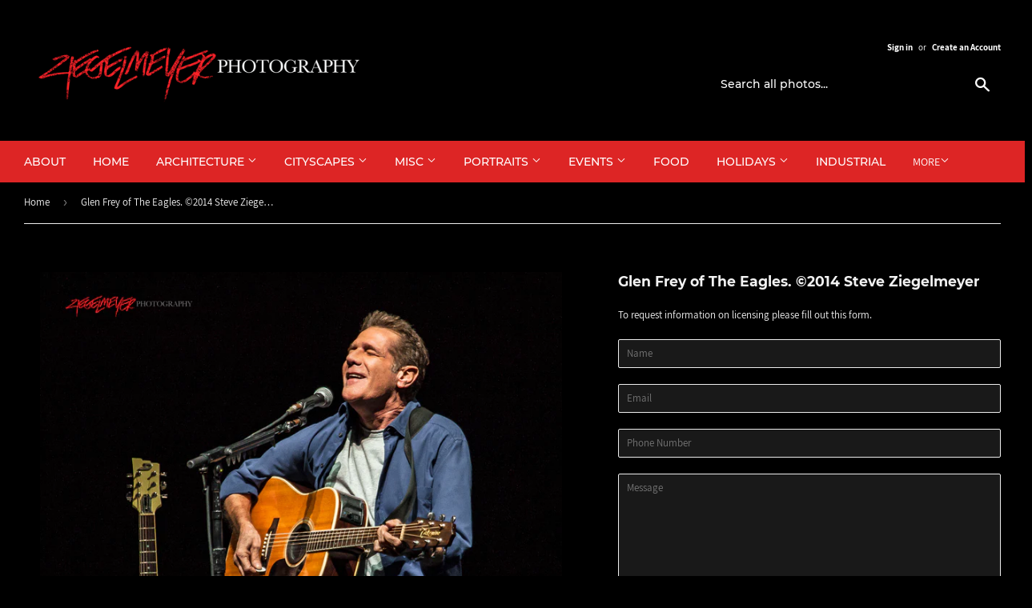

--- FILE ---
content_type: text/javascript
request_url: https://ziegelmeyerphotography.com/cdn/shop/t/2/assets/previewer.js?v=176309337469055770501627747652
body_size: 5876
content:
var productPreviewer={};!function(){function e(e){function t(e,t){return[...e].filter(e=>e.querySelector(t))}function r(){function r(r,o){function a(){var t=document.createElement("div");t.className="previewer-button "+e.btnPosition;const r=m?e.labels.mobilePreviewBtn:e.labels.desktopPreviewBtn;return t.innerHTML='<a href="javascript:void(0)">'+r+"</a>",t}t(document.querySelectorAll(r),o).forEach(e=>{if(!e.querySelector(".previewer-button")){s.push(e.href);let t=e.parentElement;"FIGURE"==e.parentElement.tagName&&Shopify&&"District"==Shopify.theme.name&&(t=t.parentElement),t.appendChild(a())}}),t([...document.querySelectorAll(y)].map(e=>e.parentElement),o).forEach(e=>{e.querySelector(".previewer-button")||(s.push(e.querySelector(r).href),e.appendChild(a()))})}if(r(y,e.extra.showForAnyImage?"img, .image":b),r('form[action="/cart/add"] a[href*="/products/"]:not(.related-products a[href*="/products/"]):not([href*=".JP"]):not([href*=".png"]):not([href*=".PNG"])',`${b}, .image`),s.length&&!n){function o(){function r(e){e.classList.add("previewer-product")}t(document.querySelectorAll(y),b).forEach(e=>{!t([e.parentElement],".ssw-faveiticon").length&&t([e.parentElement.parentElement],".ssw-faveiticon").length||"FIGURE"==e.parentElement.tagName&&Shopify&&Shopify.theme.name.includes("District")?r(e.parentElement.parentElement):r(e.parentElement)}),t([...document.querySelectorAll(y)].map(e=>e.parentElement),b).forEach(e=>{r(e)}),t([...document.querySelectorAll('form[action="/cart/add"] a[href*="/products/"]:not(.related-products a[href*="/products/"]):not([href*=".JP"]):not([href*=".png"]):not([href*=".PNG"])')].map(e=>e.parentElement),`${b}, .image`).forEach(e=>{r(e)}),e.extra.showForAnyImage&&t([...document.querySelectorAll(y)].map(e=>e.parentElement),"img, .image").forEach(e=>{r(e)});var o=getComputedStyle(document.querySelector('[data-behavior="previewer_add_to_cart"]'));document.querySelectorAll(".previewer-button a").forEach(e=>{e.style.color=o.color,e.style.backgroundColor=o.backgroundColor,e.style.fontFamily=o.fontFamily,e.style.fontWeight=o.fontWeight,e.style.border=o.border,e.style.borderRadius=o.borderRadius})}function a(){[...document.querySelectorAll('[data-behavior="previewer_close_modal"]')].forEach(e=>{e.addEventListener("click",()=>{j()})}),document.querySelector('[data-behavior="previewer_add_to_cart"]:not(.btn--secondary)').addEventListener("mouseover",t=>{setTimeout(function(){var r=getComputedStyle(t.target).backgroundColor;setTimeout(function(){var o=getComputedStyle(t.target).backgroundColor;setTimeout(function(){var a=getComputedStyle(t.target).backgroundColor;if(r==a&&r==o){a=getComputedStyle(t.target).backgroundColor;var n=getComputedStyle(t.target).color,c=getComputedStyle(t.target).border,d=getComputedStyle(document.querySelector(".previewer-button a")).backgroundColor;if((a!==e.extra.btnHoverColor||n!==e.extra.btnHoverTextColor||c!==e.extra.borderHover)&&a!==d){if(e.extra.btnHoverColor=a,e.extra.btnHoverTextColor=n,e.extra.borderHover=c,!g){const e=document.createElement("style");e.innerHTML=".previewer-button a:hover { background-color: "+a+" !important; color: "+n+" !important; border: "+c+" !important; }",document.body.appendChild(e),g=!0}var l={theme_id:Shopify.theme.id,type:"hover_color",data:{btn_hover_color:a,btn_hover_text_color:n,border_hover:c}};fetch(`${e.storeStylesUrl}?${i({style_info:l})}`,{method:"GET"})}}},200)},100)},200)}),document.querySelector('[data-behavior="previewer_prev_product"]').addEventListener("click",()=>{if(s.length>1&&0!=s.indexOf(p)){const e=s.indexOf(p);e>0&&(p=s[e-1],H(),L())}}),document.querySelector('[data-behavior="previewer_next_product"]').addEventListener("click",()=>{if(s.length>1&&s.indexOf(p)!=s.length-1){const e=s.indexOf(p);-1!=e&&e<s.length&&(p=s[e+1],H(),L())}})}function f(){window.location.pathname="/cart"}function w(){const t=document.querySelector('[data-behavior="previewer_quantity"] input');fetch("/cart/add.js",{method:"post",credentials:"same-origin",headers:{"Content-Type":"application/json"},body:JSON.stringify({items:[{quantity:t?+t.value:1,id:+l.id,properties:productPreviewer.lineItemProperties?productPreviewer.lineItemProperties(+l.id):{}}]})}).then(e=>e.json()).then(t=>{t.status&&422==t.status?(document.querySelector('[data-behavior="previewer_cart_error"]').classList.remove("hidden"),document.querySelector('[data-behavior="previewer_cart_error"]').innerHTML=t.description):"stay_on"==e.checkoutRedirect?(q(),document.querySelector('[data-behavior="previewer_cart_error"]').innerHTML=""):f()})}function S(){const t=document.querySelector('[data-behavior="previewer_add_to_cart"]');t.innerHTML=e.labels.addToCart,t.classList.remove("btn--secondary"),t.addEventListener("click",w),t.removeEventListener("click",f),document.querySelector('[data-behavior="previewer_cart_error"]').classList.add("hidden")}function q(){const t=document.querySelector('[data-behavior="previewer_add_to_cart"]');t.innerHTML=e.labels.goToCheckout,t.classList.add("btn--secondary"),t.addEventListener("click",f),t.removeEventListener("click",w)}function k(){if("undefined"!=typeof jQuery){const e=document.createElement("script");e.async=!0,e.src=`${document.querySelector(".fake_slick").dataset.url}`,e.setAttribute("type","text/javascript"),document.body.appendChild(e),document.querySelector(".fake_slick").remove()}}function E(e){e.preventDefault();var t=e.currentTarget.classList.contains("previewer_mobile-product")?e.currentTarget:e.currentTarget.parentElement;p=t.querySelector("a").href,L()}function L(){function t(){function t(e){const t=p.match(/\?variant=(\d+)/);if(t){const r=e.variants.find(e=>e.id==t[1]);if(r)return r}var r;return e.featured_image?(e.variants.forEach(function(t){t.featured_image&&t.featured_image.src.includes(e.featured_image)&&(!r||t.price<r.price&&t.available||t.available&&!r.available)&&(r=t)}),r||(r=e.variants[0],e.variants.forEach(function(e){e.price<r.price&&(r=e)})),r):e.variants[0]}function r(t){S(),l["option"+t.currentTarget.closest(".inline").getAttribute("data-position")]=t.currentTarget.value;const r=o.variants.find(function(e){return(e.option1||"").replace(/"/g,"")==l.option1&&(e.option2||"").replace(/"/g,"")==l.option2&&(e.option3||"").replace(/"/g,"")==l.option3});r?(x(r,o.url),r.featured_image&&(document.querySelector('[data-behavior="previewer_product_image"]').src=F(r.featured_image.src,"500x"))):(document.querySelector('[data-behavior="previewer_add_to_cart"]').textContent=e.labels.unavailable,document.querySelector('[data-behavior="previewer_add_to_cart"]').setAttribute("disabled",!0))}document.querySelector(".previewer-loader").classList.add("hidden"),document.querySelector(".previewer_modal-body").classList.remove("hidden"),document.querySelectorAll('[data-behavior="previewer_modal"] .modal-body').forEach(e=>e.classList.remove("hidden"));var o=JSON.parse(this.responseText);document.querySelector('[data-behavior="previewer_product_title"]').textContent=o.title,C(o);var a=o.variants[0].featured_image?o.variants[0].featured_image.src:o.featured_image;document.querySelector('[data-behavior="previewer_product_image"]').src=F(a,"500x"),document.querySelector('[data-behavior="previewer_product_image"]').dataset.zoom=a;var i=o.description,n=document.createElement("div");n.innerHTML=i;for(var c=n.getElementsByTagName("iframe");c[0];)c[0].parentNode.removeChild(c[0]);if(document.querySelector('[data-behavior="previewer_product_description"]').innerHTML=n.innerHTML,T(o),x(t(o),o.url),o.options.forEach(function(e){if("Title"!==e.name){var t=document.querySelector('[data-behavior="previewer_options"] [data-position="'+e.position+'"]'),o=t.querySelector("label"),a=document.createElement("select");t.appendChild(a);var i="previewer-option_"+e.name;t.classList.remove("hidden"),o.htmlFor=i,o.textContent=e.name,a.id=i;var n="";e.values.forEach(function(t){var r=l["option"+e.position]==t?"selected":"";n+='<option value="'+(t||"").replace(/"/g,"")+'"'+r+">"+t+"</option>"}),a.innerHTML=n,a.addEventListener("change",r)}}),o.images.length){document.querySelector('[data-behavior="previewer_variant_images"]').innerHTML='\n                <div class="action-wrapper"><div class="prev"></div></div>\n                <div class="content-images"></div>\n                <div class="action-wrapper"><div class="next"></div></div>\n              ',o.images.forEach(function(e){document.querySelector('[data-behavior="previewer_variant_images"]  .content-images').innerHTML+='<div class="variant-block" data-real_src="'+e+'"><img data-lazy="'+F(e,"100x")+'" /></div>'});const e=document.querySelector(".previewer_modal-body .main_image-block");function d(){if($().slick)return $('[data-behavior="previewer_variant_images"] .content-images').not(".slick-initialized").slick({lazyLoad:"progressive",arrows:!0,slidesToShow:3,slidesToScroll:1,vertical:!0,verticalSwiping:!0,infinite:!1,adaptiveHeight:!0,draggable:!0,prevArrow:document.querySelector('[data-behavior="previewer_variant_images"] .prev'),nextArrow:document.querySelector('[data-behavior="previewer_variant_images"] .next')}),!0}"undefined"!=typeof jQuery&&$().slick&&o.images.length>1?(e.classList.remove("full-size"),document.querySelector('[data-behavior="previewer_variant_images"]').classList.remove("hidden"),d()):(document.querySelector('[data-behavior="previewer_variant_images"]').classList.add("hidden"),e.classList.add("full-size")),document.querySelectorAll('[data-behavior="previewer_variant_images"]  .variant-block').forEach(e=>{e.addEventListener("click",e=>{N(e.currentTarget.dataset.real_src)})}),v&&(document.querySelector('[data-behavior="previewer_variant_images"] .prev').style.background=v,document.querySelector('[data-behavior="previewer_variant_images"] .next').style.background=v)}document.querySelectorAll(".previewer-product_action").forEach(e=>e.classList.remove("hidden")),P(),a&&O();try{"undefined"!=typeof productPreviewerCallback&&productPreviewerCallback(o)}catch(u){console.log(u)}}if(h==p)return;S(),h=p,c.style.display="block",document.querySelector(".previewer-loader").classList.remove("hidden"),document.querySelector(".previewer_modal-body").classList.add("hidden"),M(),document.querySelector(".previewer_categories").classList.add("hidden"),document.querySelectorAll(".previewer-product_action").forEach(e=>e.classList.add("hidden")),document.querySelectorAll('[data-behavior="previewer_modal"] .modal-body').forEach(e=>e.classList.add("hidden")),document.querySelectorAll('[data-behavior="previewer_product_type"]').forEach(e=>e.classList.add("hidden"));var r=new XMLHttpRequest;r.addEventListener("load",t),r.open("GET",p.split("?")[0]+".js"),r.send(),1!=d&&A();const o=s.indexOf(p),a=document.querySelector('[data-behavior="previewer_prev_product"]'),i=document.querySelector('[data-behavior="previewer_next_product"]');s.length>1&&0==o?(a.classList.add("disabled"),i.classList.remove("disabled")):s.length>1&&o==s.length-1?(a.classList.remove("disabled"),i.classList.add("disabled")):s.length>1?(a.classList.remove("disabled"),i.classList.remove("disabled")):(a.classList.add("disabled"),i.classList.add("disabled")),window.addEventListener("keydown",z)}function x(t,r){l.id=t.id,l.option1=(t.option1||"").replace(/"/g,""),l.option2=(t.option2||"").replace(/"/g,""),l.option3=(t.option3||"").replace(/"/g,""),l.available=t.available,l.price=t.price,l.compare_at_price=t.compare_at_price,l.available?(document.querySelector('[data-behavior="previewer_add_to_cart"]').textContent=e.labels.addToCart,document.querySelector('[data-behavior="previewer_add_to_cart"]').removeAttribute("disabled")):(document.querySelector('[data-behavior="previewer_add_to_cart"]').textContent=e.labels.soldOut,document.querySelector('[data-behavior="previewer_add_to_cart"]').setAttribute("disabled",!0));var o=document.querySelector('[data-behavior="previewer_link"]'),a=o.cloneNode(!0);a.href=r+"?variant="+l.id,o.parentNode.replaceChild(a,o),t.featured_image&&N(t.featured_image.src),C(t)}function C(e){document.querySelector('[data-behavior="previewer_product_price"]').innerHTML=U(e.price),e.compare_at_price&&e.price<e.compare_at_price?(document.querySelector('[data-behavior="previewer_product_old_price"]').innerHTML=U(e.compare_at_price),document.querySelector('[data-behavior="previewer_product_price"]').classList.add("product-price__sale--single")):(document.querySelector('[data-behavior="previewer_product_old_price"]').textContent="",document.querySelector('[data-behavior="previewer_product_price"]').classList.remove("product-price__sale--single"))}function T(e){e.type?(document.querySelectorAll('[data-behavior="previewer_product_type"]').forEach(e=>e.classList.remove("hidden")),document.querySelectorAll('[data-behavior="previewer_product_type"] span').forEach(t=>t.textContent=e.type),document.querySelector(".previewer_categories").classList.remove("hidden")):document.querySelectorAll('[data-behavior="previewer_product_type"]').forEach(e=>e.classList.add("hidden")),e.vendor?(document.querySelectorAll('[data-behavior="previewer_product_vendor"]').forEach(e=>e.classList.remove("hidden")),document.querySelectorAll('[data-behavior="previewer_product_vendor"] span').forEach(t=>t.textContent=e.vendor),document.querySelector(".previewer_categories").classList.remove("hidden")):document.querySelectorAll('[data-behavior="previewer_product_vendor"]').forEach(e=>e.classList.add("hidden"))}function A(){window.onclick=function(e){e.target==c&&j()},window.addEventListener("keydown",function(e){27==e.keyCode&&j()}),d=!0}function j(){c.style.display="none",H()}function H(){document.querySelectorAll('[data-behavior="previewer_options"] .inline').forEach(e=>e.classList.add("hidden")),document.querySelector('[data-behavior="previewer_variant_images"]').innerHTML="",document.querySelector('[data-behavior="previewer_variant_images"]').className="variant_images-block",document.querySelectorAll(".previewer-product_action").forEach(e=>e.classList.add("hidden")),document.querySelector(".previewer_categories").classList.add("hidden"),document.querySelectorAll('[data-behavior="previewer_options"] select').forEach(e=>e.remove()),R(),window.removeEventListener("keydown",z),h=null}function z(e){37==e.keyCode?document.querySelector('[data-behavior="previewer_prev_product"]').click():39==e.keyCode&&document.querySelector('[data-behavior="previewer_next_product"]').click()}function M(){document.querySelector(".previewer-loader").style.color=getComputedStyle(document.querySelector('[data-behavior="previewer_add_to_cart"]')).backgroundColor;var e=document.querySelector("#content_wrapper")||document.querySelector("#MainContent")||document.querySelector("body");if(e){var t="0"!==(a=Q(getComputedStyle(e).backgroundColor))[4]?"rgb("+a.slice(1,4).join(", ")+")":"#fff";document.querySelector(".previewer_modal .previewer_modal-content").style.backgroundColor=t,document.querySelector(".previewer-loader").style.backgroundColor=t;var r="linear-gradient(to bottom, rgba(255, 255, 255, 0),"+t+"100%) !important";if(!_){const e=document.createElement("style");e.innerHTML=".product-description:after { background: "+r+"; }",document.body.appendChild(e),_=!0}}var o=document.querySelector('[data-behavior="previewer_product_title"]');if(o){var a,i="rgba("+(a=Q(getComputedStyle(o).color)).slice(1,4).join(", ")+", 0.4)";document.querySelector(".previewer_modal").style.backgroundColor=i;var n=getComputedStyle(o).color,d=I(n,"70px","50px"),l=window.btoa(d);if(v="url(data:image/svg+xml;base64,"+l+")",document.querySelector('[data-behavior="previewer_prev_product"]').style.background=v,document.querySelector('[data-behavior="previewer_next_product"]').style.background=v,d=I(n),l=window.btoa(d),v="url(data:image/svg+xml;base64,"+l+")",document.querySelector('[data-behavior="previewer_cart_error"]').classList.add("hidden"),document.querySelector(".previewer_modal-content").style.borderColor="rgba("+a.slice(1,4).join(", ")+", 0.4)",c.querySelector('[data-behavior="previewer_quantity"]')){var u=B(c.querySelector('[data-behavior="previewer_quantity"] input'),"marginBottom")+B(c.querySelector('[data-behavior="previewer_quantity"]'),"marginBottom");c.querySelector('[data-behavior="previewer_quantity"] input').parentElement!==c.querySelector('[data-behavior="previewer_quantity"]')&&(u+=B(c.querySelector('[data-behavior="previewer_quantity"] input').parentElement,"marginBottom")),document.querySelector('[data-behavior="previewer_add_to_cart"]').style.marginBottom=u+"px"}}}function P(){const e=c.querySelector(".slick-list");if(e){const t=B(c.querySelector(".description-wrapper_content"),"height");B(e,"height")<t&&[...document.querySelectorAll(".content-images, .slick-list")].forEach(e=>{e.style.minHeight=`${t-130}px`})}}function B(e,t){return parseInt(getComputedStyle(e)[t].slice(0,-2))}function I(e,t="70px",r="25px"){return'<svg version="1.0" xmlns="http://www.w3.org/2000/svg" width="'+t+'" height="'+r+'" viewBox="0 0 265.000000 141.000000" preserveAspectRatio="xMidYMid meet"><g transform="translate(0.000000,141.000000) scale(0.100000,-0.100000)" fill="'+e+'" stroke="none"><path d="M62 1324 c-26 -18 -29 -54 -4 -81 9 -11 116 -107 237 -214 121 -107 337 -298 479 -424 659 -584 602 -535 626 -535 12 0 242 222 615 591 618 615 622 618 583 657 -38 38 -45 33 -634 -548 -312 -308 -571 -560 -574 -560 -3 0 -59 48 -126 108 -66 59 -253 224 -414 367 -162 143 -377 334 -480 425 -295 263 -267 243 -308 214z"/></g></svg>'}function N(e){R(),document.querySelector('[data-behavior="previewer_product_image"]').src=F(e,"500x"),document.querySelector('[data-behavior="previewer_product_image"]').dataset.zoom=e,O()}function O(){if("undefined"!=typeof jQuery){var e=$('[data-behavior="previewer_product_image"]').wrap('<span style="display:inline-block"></span>').css("display","block").parent();e.zoom&&e.zoom({url:$(this).find("img").attr("data-zoom"),onZoomIn:function(){$(".zoomImg").css("background-color",getComputedStyle(document.querySelector(".previewer_modal .previewer_modal-content")).backgroundColor)}})}}function R(){"undefined"!=typeof jQuery&&($('[data-behavior="previewer_product_image"]').trigger("zoom.destroy"),$('[data-behavior="previewer_product_image"]').parents(".main_image-block").html('<img data-behavior="previewer_product_image" src="">'))}function U(e){return document.querySelector('[data-behavior="previewer_money_wrapper"]').dataset.money_format.replace(/{{.*}}/gm,parseFloat(e/100).toFixed(2))}function F(e,t){if(!e)return u;try{if("original"==t)return e;var r=e.match(/(.*\/[\w\-\_\.]+)\.(\w{2,4})/);return r[1]+"_"+t+"."+r[2]}catch(o){return e}}function Q(e){var t=/^rgba?\((\d+),\s*(\d+),\s*(\d+)(?:,\s*(\d+(?:\.\d+)?))?\)$/;return e.match(t)}n=!0,setTimeout(function(){[...document.querySelectorAll('.previewer-button, .previewer_mobile-product[data-previewer="always"]')].forEach(e=>{e.addEventListener("click",()=>{E(event)})})},1e3),function(){if(e.extra.btnHoverColor){const t=".previewer-button a:hover { background-color: "+e.extra.btnHoverColor+" !important; color: "+e.extra.btnHoverTextColor+" !important; "+(e.extra.borderHover?"border: "+e.extra.borderHover+" !important;":"")+" }",r=document.createElement("style");r.innerHTML=t,document.body.appendChild(r)}}(),o(),e.extra.delayBtnsShow&&setTimeout(function(){document.querySelector(".previewer-product")||(o(),setTimeout(function(){document.querySelector(".previewer-product")||o()},500))},500),a(),k()}}function o(){if(m){var r=y,o=b;"always_modal"==e.mobileView?(t(document.querySelectorAll(r),o).forEach(e=>{let t=e.parentElement.parentElement;t.querySelectorAll(b).length<=1?(t.classList.contains("grid-uniform")&&(t=e.parentElement),t.classList.add("previewer_mobile-product"),t.setAttribute("data-previewer","always")):e.parentElement.querySelectorAll(b).length<=1&&(e.parentElement.classList.add("previewer_mobile-product"),e.parentElement.setAttribute("data-previewer","always"))}),t([...document.querySelectorAll(r)].map(e=>e.parentElement),o).forEach(e=>{const t=e.parentElement;t.classList.contains("grid-uniform")||t.classList.contains("previewer_mobile-product")||t.querySelectorAll(".previewer_mobile-product").length||(t.classList.add("previewer_mobile-product"),t.setAttribute("data-previewer","always"))})):"always_button"==e.mobileView&&(t(document.querySelectorAll(r),o).forEach(e=>{e.parentElement.parentElement.classList.add("previewer_show-product")}),t([...document.querySelectorAll(r)].map(e=>e.parentElement),o).forEach(e=>{e.parentElement.classList.add("previewer_show-product")}))}}function a(){if(/(android|bb\d+|meego).+mobile|avantgo|bada\/|blackberry|blazer|compal|elaine|fennec|hiptop|iemobile|ip(hone|od)|ipad|iris|kindle|Android|Silk|lge |maemo|midp|mmp|netfront|opera m(ob|in)i|palm( os)?|phone|p(ixi|re)\/|plucker|pocket|psp|series(4|6)0|symbian|treo|up\.(browser|link)|vodafone|wap|windows (ce|phone)|xda|xiino/i.test(navigator.userAgent)||/1207|6310|6590|3gso|4thp|50[1-6]i|770s|802s|a wa|abac|ac(er|oo|s\-)|ai(ko|rn)|al(av|ca|co)|amoi|an(ex|ny|yw)|aptu|ar(ch|go)|as(te|us)|attw|au(di|\-m|r |s )|avan|be(ck|ll|nq)|bi(lb|rd)|bl(ac|az)|br(e|v)w|bumb|bw\-(n|u)|c55\/|capi|ccwa|cdm\-|cell|chtm|cldc|cmd\-|co(mp|nd)|craw|da(it|ll|ng)|dbte|dc\-s|devi|dica|dmob|do(c|p)o|ds(12|\-d)|el(49|ai)|em(l2|ul)|er(ic|k0)|esl8|ez([4-7]0|os|wa|ze)|fetc|fly(\-|_)|g1 u|g560|gene|gf\-5|g\-mo|go(\.w|od)|gr(ad|un)|haie|hcit|hd\-(m|p|t)|hei\-|hi(pt|ta)|hp( i|ip)|hs\-c|ht(c(\-| |_|a|g|p|s|t)|tp)|hu(aw|tc)|i\-(20|go|ma)|i230|iac( |\-|\/)|ibro|idea|ig01|ikom|im1k|inno|ipaq|iris|ja(t|v)a|jbro|jemu|jigs|kddi|keji|kgt( |\/)|klon|kpt |kwc\-|kyo(c|k)|le(no|xi)|lg( g|\/(k|l|u)|50|54|\-[a-w])|libw|lynx|m1\-w|m3ga|m50\/|ma(te|ui|xo)|mc(01|21|ca)|m\-cr|me(rc|ri)|mi(o8|oa|ts)|mmef|mo(01|02|bi|de|do|t(\-| |o|v)|zz)|mt(50|p1|v )|mwbp|mywa|n10[0-2]|n20[2-3]|n30(0|2)|n50(0|2|5)|n7(0(0|1)|10)|ne((c|m)\-|on|tf|wf|wg|wt)|nok(6|i)|nzph|o2im|op(ti|wv)|oran|owg1|p800|pan(a|d|t)|pdxg|pg(13|\-([1-8]|c))|phil|pire|pl(ay|uc)|pn\-2|po(ck|rt|se)|prox|psio|pt\-g|qa\-a|qc(07|12|21|32|60|\-[2-7]|i\-)|qtek|r380|r600|raks|rim9|ro(ve|zo)|s55\/|sa(ge|ma|mm|ms|ny|va)|sc(01|h\-|oo|p\-)|sdk\/|se(c(\-|0|1)|47|mc|nd|ri)|sgh\-|shar|sie(\-|m)|sk\-0|sl(45|id)|sm(al|ar|b3|it|t5)|so(ft|ny)|sp(01|h\-|v\-|v )|sy(01|mb)|t2(18|50)|t6(00|10|18)|ta(gt|lk)|tcl\-|tdg\-|tel(i|m)|tim\-|t\-mo|to(pl|sh)|ts(70|m\-|m3|m5)|tx\-9|up(\.b|g1|si)|utst|v400|v750|veri|vi(rg|te)|vk(40|5[0-3]|\-v)|vm40|voda|vulc|vx(52|53|60|61|70|80|81|83|85|98)|w3c(\-| )|webc|whit|wi(g |nc|nw)|wmlb|wonu|x700|yas\-|your|zeto|zte\-/i.test(navigator.userAgent.substr(0,4)))return!0}function i(e,t){const r=e=>t?`${t}${encodeURIComponent(`[${e}]`)}`:encodeURIComponent(e);return Object.entries(e).map(([e,t])=>{if(t||0===t)return"object"==typeof t?i(t,r(e)):`${r(e)}=${encodeURIComponent(t+"")}`}).filter(e=>e).join("&")}var n,c=document.querySelector('[data-behavior="previewer_modal"]'),d=undefined,l={},u="https://cdn.shopify.com/s/images/admin/no-image-compact.gif",s=[],p=undefined,m=a(),v=undefined,h=undefined,y='a[href*="/products/"]:not(form a[href*="/products/"]):not(.related-products a[href*="/products/"]):not([href*=".JP"]):not([href*=".png"]):not([href*=".PNG"])',b='img[src*="/products/"], img[src*="/no-image"], img[data-src*="/products/"], img[data-src*="/no-image"], img[data-srcset*="/products/"], img[data-srcset*="/no-image"], div[data-bgset*="/products/"]',_=!1,g=!1;if(!window.location.pathname.match(/.*\/products\/.+/)&&!window.location.pathname.match(/.*\/products_preview/)&&(setTimeout(function(){try{if(e.enable&&!e.jqueryPresented){let t={theme_id:Shopify.theme.id};"undefined"!=typeof jQuery&&jQuery.ajax||(t.absent=!0);const r=new URL(e.jqueryStatusUrl);Object.keys(t).forEach(e=>r.searchParams.append(e,t[e])),fetch(r)}$||"undefined"==typeof jQuery||($=jQuery)}catch(t){}},0),(!m||"disable"!=e.mobileView)&&(o(),r(),e.extra.delayBtnsShow))){function f(e,t){setTimeout(function(){document.querySelector(".previewer-button")||t()},e)}f(500,()=>{r(),f(500,()=>{r()})})}}var t={enable:!1,mobileView:"always_modal",checkoutRedirect:"redirect_on_checkout",btnPosition:"top",labels:{addToCart:"Add to cart",goToCheckout:"Go to checkout",soldOut:"Sold out",unavailable:"Unavailable",desktopPreviewBtn:"Quick view",mobilePreviewBtn:"Quick view"},storeStylesUrl:"https://previewer.zubrcommerce.com/store_styles.json",jqueryPresented:!0,jqueryStatusUrl:"https://previewer.zubrcommerce.com/query_status.json",extra:{showForAnyImage:"",delayBtnsShow:"",btnHoverColor:"rgb(201, 31, 31)",btnHoverTextColor:"rgb(0, 0, 0)",borderHover:"1px solid rgba(0, 0, 0, 0)"}};document.addEventListener("DOMContentLoaded",function(){t.enable&&document.head.innerText.match(/previewer-loader.js/)?e(t):setTimeout(function(){t.enable&&document.querySelector('script[src*="previewer-loader.js"]')?e(t):setTimeout(function(){t.enable&&document.querySelector('script[src*="previewer-loader.js"]')&&e(t)},800)},800)})}();